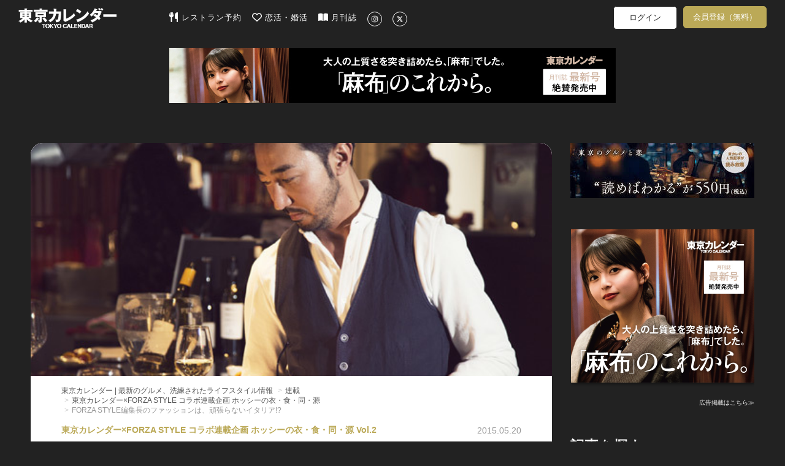

--- FILE ---
content_type: text/html; charset=utf-8
request_url: https://www.google.com/recaptcha/api2/aframe
body_size: 266
content:
<!DOCTYPE HTML><html><head><meta http-equiv="content-type" content="text/html; charset=UTF-8"></head><body><script nonce="4FZr-6L-S8fonYIBoMpBug">/** Anti-fraud and anti-abuse applications only. See google.com/recaptcha */ try{var clients={'sodar':'https://pagead2.googlesyndication.com/pagead/sodar?'};window.addEventListener("message",function(a){try{if(a.source===window.parent){var b=JSON.parse(a.data);var c=clients[b['id']];if(c){var d=document.createElement('img');d.src=c+b['params']+'&rc='+(localStorage.getItem("rc::a")?sessionStorage.getItem("rc::b"):"");window.document.body.appendChild(d);sessionStorage.setItem("rc::e",parseInt(sessionStorage.getItem("rc::e")||0)+1);localStorage.setItem("rc::h",'1769784728691');}}}catch(b){}});window.parent.postMessage("_grecaptcha_ready", "*");}catch(b){}</script></body></html>